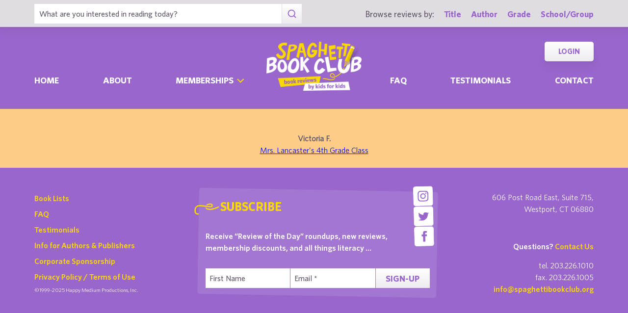

--- FILE ---
content_type: text/html; charset=UTF-8
request_url: https://www.spaghettibookclub.org/student.php?studentId=6750
body_size: 2580
content:
		<!doctype html>
		<html>
		   <head>
        <meta charset="utf-8" />
        <meta property="description" content="The largest site of children's book reviews written and illustrated by kids for kids. Read our reviews or submit your own!" />
<meta property="og:description" content="The largest site of children's book reviews written and illustrated by kids for kids. Read our reviews or submit your own!" />
        <title>Victoria F.'s Home Page</title>
        <script src="https://www.google.com/recaptcha/api.js" async defer></script>
        <meta name="viewport" content="initial-scale=1.0" />
        <link href="./assets/css/layout.css" rel="stylesheet" media="all" />
		<link href="./assets/css/SlideShow.css" rel="stylesheet" media="all" />
		<link href="./assets/css/Extra.css" rel="stylesheet" media="all" />

        <script src="./assets/js/all.min.js"></script>
		<script src="./assets/js/SlideShow.js"></script>
        <script language="javascript">
        
        function targetPopup(form) {
            window.open('', 'formpopup', 'width=400,height=400,resizeable,scrollbars');
             form.target = 'formpopup';
        }
        
        function check_recaptcha() {

            const recaptcha_box_checked = (grecaptcha.getResponse()) ? true : false;
        
            if (recaptcha_box_checked) { 
                return true;
            }
            else {
                alert("You must check the 'I am not a robot' box before you can start a game!");
                return false;
            }
        }

        </script>			
		

	<meta content="book reviews, book reviews by kids for kids, children, children's
book reviews, by kids, by children, for kids, for children, great books for kids, children's literature, publishing, publishing student book reviews, Spaghetti Book Club" name="keywords" />




    </head>
	<body class="page_home" >
	<section class="block find_bar">

    <div class="container">

        <form class="search" method="post" action="./title.php">
    <input type="text"  name="searchByTitle" class="type_text" placeholder="What are you interested in reading today?" /><!--
/--><button><span class="irp">Search</span></button>
</form><!--

    /--><div>
            <h3>Browse reviews by:</h3><!--
        /--><ul>
                <li><a href="./title.php">Title</a></li><!--
            /--><li><a href="./author.php">Author</a></li><!--
            /--><li><a href="./grades.php">Grade</a></li><!--
            /--><li><a href="./school-list.php">School/Group</a></li>
            </ul>
        </div>

    </div><!-- end container -->

</section><!-- end find_bar -->
        <input type="checkbox" id="menu_toggle" />

<section class="block header">

    <header class="container">

        <h1><a href="./index.php">
            <span class="irp">Spaghetti Book Club - Book Reviews by Kids for Kids</span>
        </a></h1>

        <label id="menu" for="menu_toggle"><span>Menu</span></label>

        
        <nav>
            <ul class="nav">
                <li ><a href="./index.php">Home	</a></li><!--
            /--><li ><a href="./about.php">About</a></li><!--
            /--><li class="has_sub">
                    
                    <div>

                        <input type="checkbox" id="sub_toggle_0">
                        <label for="sub_toggle_0"><span>Memberships</span></label>
        
                        <ul>
                            <!-- <li><a href="membership-index.php">Overview</a></li> -->
                            <li><a href="./membership/school.php">Schools</a></li>
                            <li><a href="./membership/afterschool.php">Afterschool Programs</a></li>
                            <li><a href="./membership/library.php">Public Libraries</a></li>
                            <li><a href="./membership/homeschool.php">Homeschool Groups</a></li>
                            <li><a href="./membership/family.php">Families - Coming Soon!</a></li>
                        </ul>
        
                    </div>

                </li><!--
            /--><li ><a href="./faq.php">Faq</a></li><!--
            /--><li ><a href="./testimonials.php">Testimonials</a></li><!--
            /--><li ><a href="./contact.php">Contact</a></li>
            </ul>
            <ul class="members">
                <!--<li><a href="./join.php">Join</a></li>--><!--
            /--><li><a href="./login.php">Login</a></li>
            </ul>
        </nav>

    </header><!-- end container -->

</section><!-- end header -->	<main>
	<div class="center"style="background-color: #fccc88;"><br/><img src="" alt="" />        <h2 class="bold">Victoria F.</h2>
        <p>
			<a href="class.php?classId=650">
			Mrs. Lancaster's 4th Grade Class			</a>
        </p>
        <p>
        </p><br/></div>	</main>
	
	<footer class="block footer">
        
    <div class="container">

        <nav>
            <ul>
                <li><a href="./book-lists.php">Book Lists</a></li>
                <li><a href="./faq.php">FAQ</a></li>
                <li><a href="./testimonials.php">Testimonials</a></li>
                <li><a href="./publishers.php">Info for Authors &amp; Publishers</a></li>
                <li><a href="./sponsorship.php">Corporate Sponsorship</a></li>
                <li><a href="./legal.php">Privacy Policy / Terms of Use</a></li>
                <li class="copyright">©1999-2025 Happy Medium Productions, Inc.</li>
            </ul>
        </nav><!--

    /--><form id="newsletter-sub" action="https://spaghettibookclub.us20.list-manage.com/subscribe/post?u=c3c04d0a57f5fa55339c8ce7a&amp;id=a3a6442d01" method="post" class="space">
    
            <h3 class="title">Subscribe</h3>

            <p>Receive “Review of the Day” roundups, new reviews, membership discounts, and all things literacy …</p>

            <fieldset>
                <input type="text" name="FNAME" placeholder="First Name" /><!--
            /--><input type="email" name="EMAIL" placeholder="Email *" required /><!--
            /--><button><span>Sign-Up</span></button>
            <!--
            <div class="g-recaptcha" data-sitekey="6LdnE3wiAAAAAFlVqiWiu020ReZlSxhI2cqbi-He"></div>
			<input type="hidden" name="FSRC" value="footer">
			<div style="position: absolute; left: -5000px;" aria-hidden="true"><input type="text" name="b_c3c04d0a57f5fa55339c8ce7a_a3a6442d01" tabindex="-1" value=""></div>
			-->
            </fieldset>
    
        </form><!--

    /--><ul class="social">
            <li class="i"><a href="https://www.instagram.com/spaghettibookclub/" target="_blank"><span class="irp">Instagram</span></a></li>
            <li class="t"><a href="https://twitter.com/Spaghetti_BClub" target="_blank"><span class="irp">Twitter</span></a></li>
            <li class="f"><a href="https://www.facebook.com/spaghettibookclub" target="_blank"><span class="irp">Facebook</span></a></li>
        </ul><!--

    /--><address>
    
            <div>
                606 Post Road East, Suite 715,<br />
                Westport, CT 06880
            </div><!--

        /--><h4>Questions? <a href="./contact.php">Contact Us</a></h4><!--

        /--><ul>
                <li>tel. 203.226.1010</li><!--
            /--><li>fax. 203.226.1005</li><!--
            /--><li><a href="mailto:info@spaghettibookclub.org">info@spaghettibookclub.org</a></li>
            </ul>

        </address>
    
    </div><!-- end container -->
 <script>
   function onSubmit(token) {
     document.getElementById("newsletter-sub").submit();
   }
 </script>
</footer><!-- end footer -->	</body>
	</html>


--- FILE ---
content_type: text/css
request_url: https://www.spaghettibookclub.org/assets/css/SlideShow.css
body_size: 613
content:

ul.SlideShow {
    position: relative;
    height: 195px;
    padding: 0px;
    margin: 0px;
    list-style-type: none;
}

ul.SlideShow .slide {
    position: absolute;
    left: -20px;
    top: -20px;
    width: 280px;
    height: 195px;
    opacity: 0;
    z-index: 1;

    -webkit-transition: opacity 1s;
    -moz-transition: opacity 1s;
    -o-transition: opacity 1s;
    transition: opacity 1s;
}


ul.SlideShow .slide.showing {
    opacity: 1;
    z-index: 2;
}

ul.SlideShow li.slide.showing img
{
    width: 280px;
    height: 195px;
}


ul.SlideShow li.slide img
{
    width: 280px;
    height: 195px;
}

--- FILE ---
content_type: image/svg+xml
request_url: https://www.spaghettibookclub.org/assets/img/i.svg
body_size: 1678
content:
<svg style="background-color:#ffffff00" xmlns="http://www.w3.org/2000/svg" width="22" height="22"><g fill="#96c"><path d="M11 1.982c2.937 0 3.285.011 4.445.064 1.072.049 1.655.228 2.043.379.513.2.88.438 1.264.823.385.385.624.751.823 1.264.15.388.33.97.379 2.043.053 1.16.064 1.508.064 4.445 0 2.937-.011 3.285-.064 4.445-.049 1.072-.228 1.655-.379 2.043-.2.513-.438.88-.823 1.264a3.407 3.407 0 01-1.264.823c-.388.15-.97.33-2.043.379-1.16.053-1.508.064-4.445.064-2.937 0-3.285-.011-4.445-.064-1.072-.049-1.655-.228-2.042-.379-.514-.2-.88-.438-1.265-.823a3.408 3.408 0 01-.823-1.264c-.15-.388-.33-.97-.379-2.043-.053-1.16-.064-1.508-.064-4.445 0-2.937.011-3.285.064-4.445.049-1.072.228-1.655.379-2.042.2-.514.438-.88.823-1.265a3.407 3.407 0 011.264-.823c.388-.15.97-.33 2.043-.379 1.16-.053 1.508-.064 4.445-.064zM11 0C8.013 0 7.638.013 6.465.066c-1.171.054-1.97.24-2.67.511a5.392 5.392 0 00-1.949 1.27A5.394 5.394 0 00.578 3.794c-.272.7-.458 1.499-.512 2.67C.013 7.638 0 8.013 0 11c0 2.988.013 3.362.066 4.535.054 1.171.24 1.97.511 2.67a5.393 5.393 0 001.27 1.949 5.392 5.392 0 001.948 1.268c.7.272 1.499.458 2.67.512C7.638 21.987 8.013 22 11 22s3.362-.013 4.535-.066c1.171-.054 1.97-.24 2.67-.512a5.392 5.392 0 001.949-1.268 5.393 5.393 0 001.268-1.948c.273-.7.458-1.5.512-2.67.053-1.174.066-1.548.066-4.536 0-2.987-.013-3.362-.066-4.535-.054-1.171-.24-1.97-.512-2.67a5.394 5.394 0 00-1.268-1.949A5.392 5.392 0 0018.205.578c-.7-.272-1.499-.458-2.67-.512C14.362.013 13.987 0 11 0z"/><path d="M11 5.351a5.649 5.649 0 100 11.297 5.649 5.649 0 000-11.297zm0 9.316a3.667 3.667 0 110-7.334 3.667 3.667 0 010 7.334zM18.192 5.128a1.32 1.32 0 11-2.64 0 1.32 1.32 0 012.64 0z"/></g></svg>